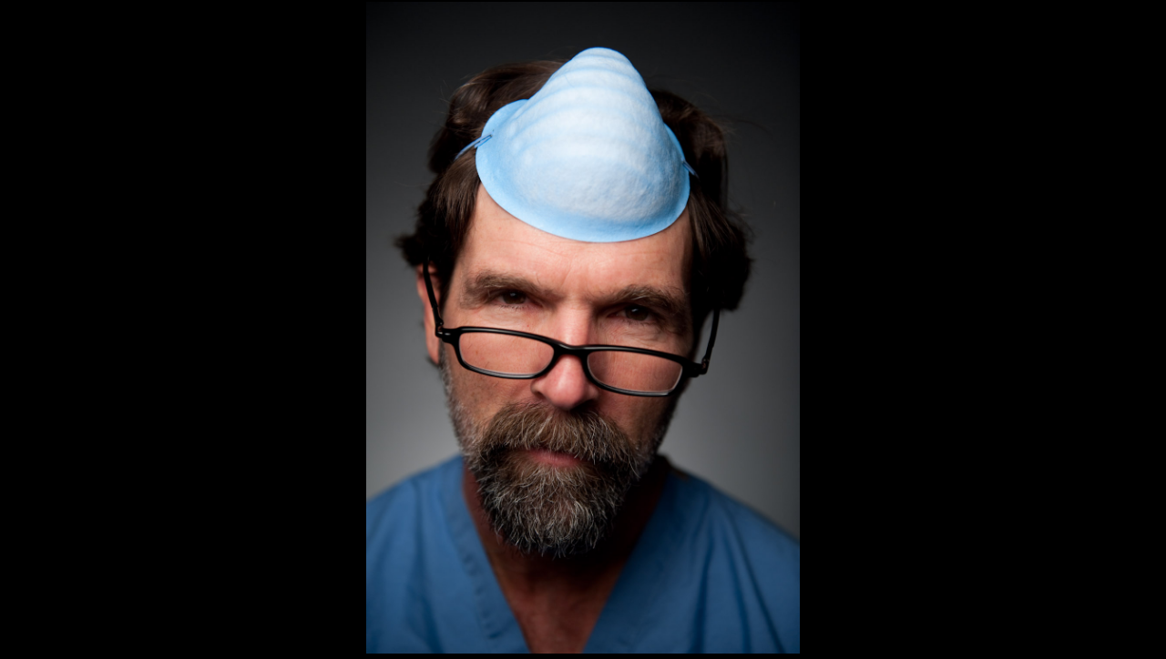

--- FILE ---
content_type: text/html; charset=utf-8
request_url: http://frankhuster.com/folders/projects/n95-mask/11-0074
body_size: 388
content:
<!DOCTYPE html>
<html lang="en"><head>
  <meta charset="utf-8">
  <meta http-equiv="X-UA-Compatible" content="IE=edge">
  <meta name="viewport" content="width=device-width, initial-scale=1">
  <link rel="stylesheet" href="/assets/main.css">
  <link rel="stylesheet" href="/assets/photo.css">
</head>
<body><header class="header" role="banner">

</header>
<main class="page-content" aria-label="Content">
      <div class="wrapper">
        <div class="photo">
  <a href="/folders/projects/n95-mask/">
    <figure>
      
      <img class="no-caption" src="/assets/folders/projects/n95-mask/11-0074.jpg">
      
    </figure>
  </a>
</div>

      </div>
    </main><footer class="site-footer h-card">
</footer>
</body>

</html>


--- FILE ---
content_type: text/css; charset=utf-8
request_url: http://frankhuster.com/assets/main.css
body_size: 295
content:
*{margin:0;padding:0}body{background-color:black;color:gray}a{text-decoration:none;color:inherit}img{border:solid 2px black}a:hover figure img,a:hover img{border:solid 2px gold}a:hover figure figcaption,a:hover .folder{color:gold}.header{text-align:center}.f{font-size:75px;font-family:Arial;font-weight:bold}a:hover .c{fill:silver}.title,.folder{font-family:Arial, Helvetica, Verdana;color:white;text-align:center}.title{padding-top:0.5em;padding-bottom:1em;font-size:30px}.folder{font-size:20px;padding-top:2em}


--- FILE ---
content_type: text/css; charset=utf-8
request_url: http://frankhuster.com/assets/photo.css
body_size: 207
content:
div{margin:auto;display:table;text-align:center}figure{display:table}figcaption{display:table-caption;caption-side:bottom;text-align:right;font-family:sans-serif;font-weight:lighter;font-size:smaller;top:0;position:relative}img{max-width:90vw}img.caption{max-height:calc(100vh - 24px)}img.no-caption{max-height:calc(100vh - 4px)}
